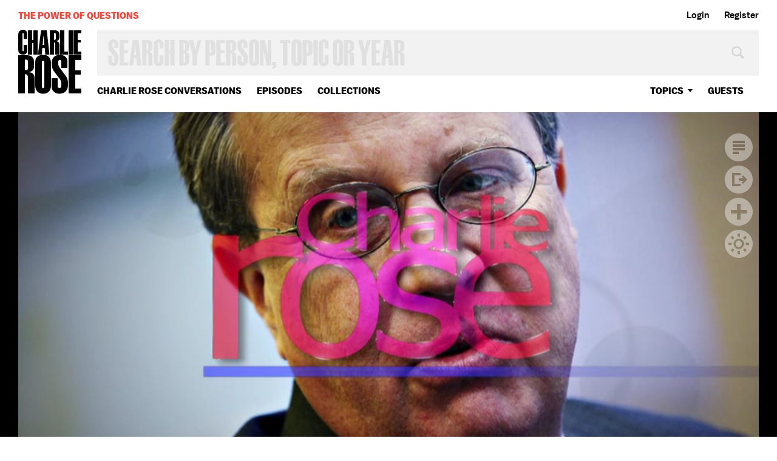

--- FILE ---
content_type: text/html; charset=utf-8
request_url: https://www.google.com/recaptcha/api2/aframe
body_size: 270
content:
<!DOCTYPE HTML><html><head><meta http-equiv="content-type" content="text/html; charset=UTF-8"></head><body><script nonce="WiMVyKSLuKoWS1YGZjXhtw">/** Anti-fraud and anti-abuse applications only. See google.com/recaptcha */ try{var clients={'sodar':'https://pagead2.googlesyndication.com/pagead/sodar?'};window.addEventListener("message",function(a){try{if(a.source===window.parent){var b=JSON.parse(a.data);var c=clients[b['id']];if(c){var d=document.createElement('img');d.src=c+b['params']+'&rc='+(localStorage.getItem("rc::a")?sessionStorage.getItem("rc::b"):"");window.document.body.appendChild(d);sessionStorage.setItem("rc::e",parseInt(sessionStorage.getItem("rc::e")||0)+1);localStorage.setItem("rc::h",'1769259657578');}}}catch(b){}});window.parent.postMessage("_grecaptcha_ready", "*");}catch(b){}</script></body></html>

--- FILE ---
content_type: text/vtt
request_url: https://charlie-p-2ac84d7056ca7f9d.s3.amazonaws.com/clips/subtitles/000/023/053/original/1HY833_001.vtt?1556809155
body_size: 29399
content:
WEBVTT

1
00:00:01.701 --> 00:00:03.400
Rick Levin has been the President of Yale

2
00:00:03.400 --> 00:00:05.601
University for nearly 20 years.

3
00:00:05.601 --> 00:00:07.968
He took office at a time of great reckoning for America's

4
00:00:07.968 --> 00:00:09.834
third oldest university.

5
00:00:09.834 --> 00:00:12.734
Yale was in debt, its buildings were in decay and relations with

6
00:00:12.734 --> 00:00:16.033
its home city New Haven were at an all time low.

7
00:00:16.033 --> 00:00:18.934
Many worried that it had slipped from its mantle.

8
00:00:18.934 --> 00:00:20.934
Levin went on to launch one of the most transformational

9
00:00:20.934 --> 00:00:22.834
periods in Yale's history.

10
00:00:22.834 --> 00:00:25.334
He's expanded its international reach, improved academic

11
00:00:25.334 --> 00:00:28.200
programs and restored Yale's standing in the

12
00:00:28.200 --> 00:00:29.901
Ivy League and beyond.

13
00:00:29.901 --> 00:00:32.501
He will step down on June 30.

14
00:00:32.501 --> 00:00:36.467
Here's a look at his 1993 inaugural address

15
00:00:36.467 --> 00:00:37.667
which we will soon test.

16
00:00:37.667 --> 00:00:38.834
Here it is.

17
00:00:38.834 --> 00:00:40.601
At this time of

18
00:00:40.601 --> 00:00:50.901
looking forward we reaffirm the values of our past to preserve

19
00:00:50.901 --> 00:00:53.834
and advance knowledge.

20
00:00:53.834 --> 00:00:59.100
To defend free inquiry and free expression.

21
00:00:59.100 --> 00:01:06.300
To educate leaders and thinking citizens, to teach the world

22
00:01:06.300 --> 00:01:10.501
around us to give scope for human achievement and to

23
00:01:10.501 --> 00:01:15.701
nurture human potential.

24
00:01:15.701 --> 00:01:23.667
We reaffirm these commitments not merely as ends in themselves

25
00:01:23.667 --> 00:01:29.634
but as a means to improve the human condition and to elevate

26
00:01:29.634 --> 00:01:33.100
the human spirit.

27
00:01:33.100 --> 00:01:39.334
Let us resume our timeless labor.

28
00:01:39.334 --> 00:01:43.400
Let us leave shining furrows behind.

29
00:01:43.400 --> 00:01:45.467
I am pleased to have Rick Levin at this table.

30
00:01:45.467 --> 00:01:46.667
Welcome.

31
00:01:46.667 --> 00:01:47.801
Good to be here.

32
00:01:47.801 --> 00:01:49.033
This is not our first conversation.

33
00:01:49.033 --> 00:01:51.634
I've made many visits to your university.

34
00:01:51.634 --> 00:01:54.534
How are you going to feel on June 30?

35
00:01:54.534 --> 00:01:58.067
Well, it will be a big change absolutely.

36
00:01:58.067 --> 00:02:02.467
I've loved this job but I did think 20 years was a long time,

37
00:02:02.467 --> 00:02:03.767
a nice round number.

38
00:02:03.767 --> 00:02:07.000
I got to thinking last summer they're going to give me a 20th

39
00:02:07.000 --> 00:02:10.000
anniversary celebration in the spring and the only question

40
00:02:10.000 --> 00:02:12.434
people are going to ask is when is he going to leave?

41
00:02:12.434 --> 00:02:13.934
So I figured it's probably the right time.

42
00:02:13.934 --> 00:02:15.567
Some things to talk about.

43
00:02:15.567 --> 00:02:17.467
You know Winston Churchill famously said history will be

44
00:02:17.467 --> 00:02:18.934
good to me because I will write that history.

45
00:02:18.934 --> 00:02:20.400
He did.

46
00:02:20.400 --> 00:02:22.067
And all these books are written by you --

47
00:02:22.067 --> 00:02:24.701
"Shining furrows of celebration of the presidency

48
00:02:24.701 --> 00:02:25.834
of Richard C. Levin".

49
00:02:25.834 --> 00:02:27.234
That was about me.

50
00:02:27.234 --> 00:02:28.334
That was about you.

51
00:02:28.334 --> 00:02:29.601
OK, your book is a collection of speeches.

52
00:02:29.601 --> 00:02:30.567
Why this?

53
00:02:30.567 --> 00:02:32.634
Why a collection of speeches -- because you believe in speeches

54
00:02:32.634 --> 00:02:36.400
as a way to understand a man's mind or his vision?

55
00:02:36.400 --> 00:02:38.634
It's a very important part of the job of a

56
00:02:38.634 --> 00:02:41.901
university president is to give speeches on important occasions.

57
00:02:41.901 --> 00:02:44.734
So there's all the freshman addresses, the welcome freshmen,

58
00:02:44.734 --> 00:02:48.434
the senior send-off.

59
00:02:48.434 --> 00:02:52.167
I've had -- because of Yale's global efforts, I've had many

60
00:02:52.167 --> 00:02:55.033
opportunities to give, you know, important public lectures

61
00:02:55.033 --> 00:02:58.133
around the world at different times and so you collect --

62
00:02:58.133 --> 00:03:00.667
there are a couple things about the economy that as an

63
00:03:00.667 --> 00:03:02.968
economist things are of interest to me.

64
00:03:02.968 --> 00:03:04.901
I want to come back to that in a moment.

65
00:03:04.901 --> 00:03:07.868
There is this, though, you've been there 20 years.

66
00:03:07.868 --> 00:03:11.434
The first person to sort of see that you had presidential

67
00:03:11.434 --> 00:03:14.400
possibilities I'm told was Bart Giamatti.

68
00:03:14.400 --> 00:03:16.868
Yes. So it's told.

69
00:03:16.868 --> 00:03:18.367
He didn't tell me at the time.

70
00:03:18.367 --> 00:03:20.067
But told me that he thought you

71
00:03:20.067 --> 00:03:22.334
shouldn't stay in a job as executive

72
00:03:22.334 --> 00:03:24.534
more than eight to ten years because

73
00:03:24.534 --> 00:03:27.667
pretty soon you'll start simply start answering what you had

74
00:03:27.667 --> 00:03:29.601
already done.

75
00:03:29.601 --> 00:03:31.767
You stayed 20 years.

76
00:03:31.767 --> 00:03:34.000
Well, I got different advice.

77
00:03:34.000 --> 00:03:36.434
I actually got wonderful advice from Henry Shaft (ph) who had

78
00:03:36.434 --> 00:03:41.567
been the CEO of (INAUDIBLE) for 23 years later (INAUDIBLE)

79
00:03:41.567 --> 00:03:42.868
before things fell apart.

80
00:03:42.868 --> 00:03:44.200
I know him yes.

81
00:03:44.200 --> 00:03:45.501
And wonderful man.

82
00:03:45.501 --> 00:03:48.133
And he was one of my trustees when I started at Yale.

83
00:03:48.133 --> 00:03:51.968
And I asked him how did he last 23 years at one company and he

84
00:03:51.968 --> 00:03:55.501
said you have to -- every five to seven years you have to

85
00:03:55.501 --> 00:03:57.801
completely rethink your agenda.

86
00:03:57.801 --> 00:04:00.467
If you don't have new ideas, if you don't have a new set of

87
00:04:00.467 --> 00:04:02.934
objectives it's time go.

88
00:04:02.934 --> 00:04:05.567
And it is in a fact incumbent on you to say to

89
00:04:05.567 --> 00:04:06.734
yourself what you just said.

90
00:04:06.734 --> 00:04:09.834
How do you reseed, how do you rethink.

91
00:04:09.834 --> 00:04:12.868
How do you in a sense analyze what you've been and where --

92
00:04:12.868 --> 00:04:14.300
what you're doing.

93
00:04:14.300 --> 00:04:20.901
Why did you at Stanford, I think it was, study economics?

94
00:04:20.901 --> 00:04:22.200
I actually studied

95
00:04:22.200 --> 00:04:23.534
history as an undergraduate.

96
00:04:23.534 --> 00:04:24.601
Oh, you did?

97
00:04:24.601 --> 00:04:25.734
Yes.

98
00:04:25.734 --> 00:04:27.934
And got to Oxford and did some philosophy and political theory

99
00:04:27.934 --> 00:04:30.968
and only then came to Yale and did economics for my PhD so

100
00:04:30.968 --> 00:04:32.701
actually --

101
00:04:32.701 --> 00:04:34.334
All right, I'll rephrase my question.

102
00:04:34.334 --> 00:04:36.133
Explain that evolution.

103
00:04:36.133 --> 00:04:37.701
Well, history was the subject

104
00:04:37.701 --> 00:04:39.000
that interested me

105
00:04:39.000 --> 00:04:40.434
at the time as an undergraduate.

106
00:04:40.434 --> 00:04:43.667
I did take a couple of economics courses and liked it very much.

107
00:04:43.667 --> 00:04:45.100
What did you like about it?

108
00:04:45.100 --> 00:04:50.667
I liked the rigor, the logic, the way that

109
00:04:50.667 --> 00:04:54.033
the sort theoretical framework fit together and that it was

110
00:04:54.033 --> 00:04:55.734
actually a theoretical framework that was talking about

111
00:04:55.734 --> 00:04:57.200
something real.

112
00:04:57.200 --> 00:05:01.634
And I went off to Oxford to start to become a historian and

113
00:05:01.634 --> 00:05:05.467
decided I was -- I like to say I was allergic to the dust of the

114
00:05:05.467 --> 00:05:10.434
library but what I really meant was I was not that comfortable

115
00:05:10.434 --> 00:05:12.300
in what looked like a career that was going to be very

116
00:05:12.300 --> 00:05:15.534
isolating -- very isolating, first of all.

117
00:05:15.534 --> 00:05:19.334
I have great respect for historians, it's my recreational

118
00:05:19.334 --> 00:05:23.467
reading is mostly history but you know historians have spent a

119
00:05:23.467 --> 00:05:27.734
lot of time in archives all by themselves researching things.

120
00:05:27.734 --> 00:05:30.634
Economics which I liked also seemed much more collaborative

121
00:05:30.634 --> 00:05:33.767
and also much more relevant to sort of the daily concerns --

122
00:05:33.767 --> 00:05:35.100
Then why did you shift into an

123
00:05:35.100 --> 00:05:36.834
administrative role?

124
00:05:36.834 --> 00:05:38.234
Well, that was much later.

125
00:05:38.234 --> 00:05:42.701
I think I have always had kind of an aptitude for organizing

126
00:05:42.701 --> 00:05:45.000
people and working with people.

127
00:05:45.000 --> 00:05:47.634
You really knew you had that skill or did you

128
00:05:47.634 --> 00:05:49.501
discover you had that skill when you took your first job?

129
00:05:49.501 --> 00:05:51.501
Well, I went to an entrepreneurial high school

130
00:05:51.501 --> 00:05:56.200
organization founders and class president and things like that

131
00:05:56.200 --> 00:05:58.934
so I had that.

132
00:05:58.934 --> 00:06:03.067
I knew that I had some of that skill and the economics

133
00:06:03.067 --> 00:06:05.534
department when they made me an assistant professor in the first

134
00:06:05.534 --> 00:06:10.267
year immediately put me charge of organizing the full freshman

135
00:06:10.267 --> 00:06:15.934
economic sequence supervising 19 other instructors so I sort of

136
00:06:15.934 --> 00:06:17.901
-- that was always part of the picture.

137
00:06:17.901 --> 00:06:19.501
And then after Benno Smith, Yale went looking

138
00:06:19.501 --> 00:06:21.100
for a new president yes?

139
00:06:21.100 --> 00:06:22.868
That's right.

140
00:06:22.868 --> 00:06:24.334
They interviewed you early.

141
00:06:24.334 --> 00:06:25.334
That's right.

142
00:06:25.334 --> 00:06:26.934
How long did this process take?

143
00:06:26.934 --> 00:06:29.701
The process was a ridiculously long time.

144
00:06:29.701 --> 00:06:35.501
It started in June of '92 and ended up with a result in April

145
00:06:35.501 --> 00:06:38.400
coming up next week -- April 15, 1993.

146
00:06:38.400 --> 00:06:39.501
How man interviews?

147
00:06:39.501 --> 00:06:40.634
I heard 20?

148
00:06:40.634 --> 00:06:42.667
I had 24 interviews,

149
00:06:42.667 --> 00:06:44.501
all one-on-one or one-on-two.

150
00:06:44.501 --> 00:06:46.667
It was different people, I assume?

151
00:06:46.667 --> 00:06:48.000
With members of the search committee and the

152
00:06:48.000 --> 00:06:52.033
board so that was a total of 16 board members and four faculty

153
00:06:52.033 --> 00:06:54.300
members who served on the eight-person search committee so

154
00:06:54.300 --> 00:06:55.400
there were 20 people --

155
00:06:55.400 --> 00:06:57.534
And how did you approach that?

156
00:06:57.534 --> 00:06:59.000
Just conversations.

157
00:06:59.000 --> 00:07:00.167
I know but how did you say I want

158
00:07:00.167 --> 00:07:04.067
them to know this about me because I want this job?

159
00:07:04.067 --> 00:07:07.434
Well, they were just -- people were sort of

160
00:07:07.434 --> 00:07:10.000
picking my brains about what I thought about Yale, about its

161
00:07:10.000 --> 00:07:12.601
current condition, then current condition, about its future,

162
00:07:12.601 --> 00:07:15.801
about what the principle object should be.

163
00:07:15.801 --> 00:07:18.334
Yale was in trouble at that time --

164
00:07:18.334 --> 00:07:19.801
Tell me about the trouble.

165
00:07:19.801 --> 00:07:22.501
I mean we had had some very negative

166
00:07:22.501 --> 00:07:23.801
national press.

167
00:07:23.801 --> 00:07:27.100
We had a murder on our campus in 1991.

168
00:07:27.100 --> 00:07:28.367
We had articles about --

169
00:07:28.367 --> 00:07:29.801
A young student at lacrosse practice?

170
00:07:29.801 --> 00:07:31.000
That's right.

171
00:07:31.000 --> 00:07:34.801
We had an article in "The New Yorker" about drug

172
00:07:34.801 --> 00:07:36.100
gangs in New Haven.

173
00:07:36.100 --> 00:07:37.400
It could have been written about any city in the United States

174
00:07:37.400 --> 00:07:39.133
but it was written about New Haven.

175
00:07:39.133 --> 00:07:41.300
" GQ" had an article called "The Death of Yale".

176
00:07:41.300 --> 00:07:44.701
I remember that.

177
00:07:44.701 --> 00:07:46.701
That's what right after I took office.

178
00:07:46.701 --> 00:07:51.367
But we needed to reinvest in creating a relationship with the

179
00:07:51.367 --> 00:07:53.901
city of New Haven, strengthen the neighborhood and the

180
00:07:53.901 --> 00:07:55.334
surroundings of Yale which we've done.

181
00:07:55.334 --> 00:07:57.367
It's been a massive transformation.

182
00:07:57.367 --> 00:07:59.434
Is there a balance -- did you find out how a

183
00:07:59.434 --> 00:08:03.534
university can expand and find the right relationship with

184
00:08:03.534 --> 00:08:05.434
Durham and Duke who have the same mission?

185
00:08:05.434 --> 00:08:09.367
New Haven, Cambridge and Harvard?

186
00:08:09.367 --> 00:08:10.667
You know, we are such a big

187
00:08:10.667 --> 00:08:12.501
fraction of the local economy now.

188
00:08:12.501 --> 00:08:13.934
It wasn't true for many years.

189
00:08:13.934 --> 00:08:15.567
Employment and -- everything.

190
00:08:15.567 --> 00:08:17.467
Yes. Employment and expenditure,

191
00:08:17.467 --> 00:08:18.767
retail expenditure and so forth.

192
00:08:18.767 --> 00:08:23.067
So there was -- there was a time when New Haven was a prosperous

193
00:08:23.067 --> 00:08:26.567
manufacturing city and this sort of second-tier financial center

194
00:08:26.567 --> 00:08:29.300
right up to even a little bit post-World War II.

195
00:08:29.300 --> 00:08:31.701
It's still making munitions there for the Vietnam War.

196
00:08:31.701 --> 00:08:36.434
But after that, after the old Winchester plant closed the

197
00:08:36.434 --> 00:08:39.801
place had virtually very little in the way of other major

198
00:08:39.801 --> 00:08:42.200
employers and we were not stepping up to our

199
00:08:42.200 --> 00:08:44.400
responsibility as corporate citizens.

200
00:08:44.400 --> 00:08:46.868
And we have now.

201
00:08:46.868 --> 00:08:50.601
We've done a tremendous amount of work to build a relationship.

202
00:08:50.601 --> 00:08:54.167
I was fortunate that the mayor of New Haven who was elected the

203
00:08:54.167 --> 00:08:56.634
same year I became president has served the same length of

204
00:08:56.634 --> 00:08:59.167
time and he's just announced he's stepping down.

205
00:08:59.167 --> 00:09:01.300
Didn't you go to seen him early on and have your

206
00:09:01.300 --> 00:09:02.901
picture taken with him?

207
00:09:02.901 --> 00:09:04.267
We did more than that.

208
00:09:04.267 --> 00:09:06.801
We sat down and talked about how Yale could help

209
00:09:06.801 --> 00:09:08.467
and what could we do.

210
00:09:08.467 --> 00:09:11.033
He had some ideas, some of them came to fruition.

211
00:09:11.033 --> 00:09:14.100
We had some ideas, they came to fruition.

212
00:09:14.100 --> 00:09:18.167
And you know, we've had our bumps in the road but basically

213
00:09:18.167 --> 00:09:20.934
it's been a huge mutually beneficial partnership.

214
00:09:20.934 --> 00:09:22.334
So look back over 20 years and

215
00:09:22.334 --> 00:09:24.801
tell me what you're most proud of.

216
00:09:24.801 --> 00:09:26.467
Boy, there's so many things.

217
00:09:26.467 --> 00:09:28.100
One is what you just --

218
00:09:28.100 --> 00:09:30.067
One is what I just described.

219
00:09:30.067 --> 00:09:33.400
You go to downtown New Haven today and it's actually a very

220
00:09:33.400 --> 00:09:37.534
thriving terrific retail, great restaurants, it's safe,

221
00:09:37.534 --> 00:09:39.200
it's well-lit, it's clean.

222
00:09:39.200 --> 00:09:42.901
It's actually a very pleasant urban center and that's now an

223
00:09:42.901 --> 00:09:46.334
attractor for students instead of a detractor.

224
00:09:46.334 --> 00:09:50.033
I think another area where I take great pleasure is we really

225
00:09:50.033 --> 00:09:51.200
rebuilt the campus.

226
00:09:51.200 --> 00:09:53.667
The campus was in terrible physical condition and we put it

227
00:09:53.667 --> 00:09:55.767
in just the beautiful shape.

228
00:09:55.767 --> 00:09:58.501
Yale has the greatest architecture I believe with any

229
00:09:58.501 --> 00:10:02.267
campus in America, and we've restored just dozens and dozens

230
00:10:02.267 --> 00:10:03.501
of those buildings.

231
00:10:03.501 --> 00:10:04.334
Good school of architecture too.

232
00:10:04.334 --> 00:10:05.400
Yes.

233
00:10:05.400 --> 00:10:06.601
And built some great new ones.

234
00:10:06.601 --> 00:10:08.400
And then the third is we've talked about in this show a

235
00:10:08.400 --> 00:10:10.634
couple of times before is the internationalization that's sort

236
00:10:10.634 --> 00:10:13.634
of building Yale out as a real global presence.

237
00:10:13.634 --> 00:10:15.400
What's the purpose of that?

238
00:10:15.400 --> 00:10:17.501
What's the motivation?

239
00:10:17.501 --> 00:10:19.534
Motivation I laid out in that inaugural address

240
00:10:19.534 --> 00:10:23.300
you reported from which is that we're in --

241
00:10:23.300 --> 00:10:25.100
and this was actually 1993.

242
00:10:25.100 --> 00:10:29.834
We weren't all using the Internet like we are today.

243
00:10:29.834 --> 00:10:32.601
I saw the world becoming more tightly interconnected and

244
00:10:32.601 --> 00:10:37.767
interdependent and really felt that the students who graduate

245
00:10:37.767 --> 00:10:41.601
today need the capacity to work across cultural boundaries with

246
00:10:41.601 --> 00:10:44.701
people in other nations in almost any career.

247
00:10:44.701 --> 00:10:49.000
And so the capacity for cross cultural understanding is a kind

248
00:10:49.000 --> 00:10:52.667
of way of learning and I thought it needed to be embedded

249
00:10:52.667 --> 00:10:55.701
in what Yale was doing so we brought more foreign students to

250
00:10:55.701 --> 00:10:58.100
campus, we only had two percent international undergraduates

251
00:10:58.100 --> 00:10:59.267
when I started.

252
00:10:59.267 --> 00:11:00.601
Now we have ten.

253
00:11:00.601 --> 00:11:03.267
So students start learning about other cultures from their

254
00:11:03.267 --> 00:11:06.968
roommates and now we have a -- we went from having just a

255
00:11:06.968 --> 00:11:09.234
couple hundred students a year go overseas on Yale-sponsored

256
00:11:09.234 --> 00:11:12.133
programs to having about 1,400 which is larger than the size

257
00:11:12.133 --> 00:11:13.701
of one class.

258
00:11:13.701 --> 00:11:15.067
So 1,400 --

259
00:11:15.067 --> 00:11:16.334
You have a presence in Singapore, you have

260
00:11:16.334 --> 00:11:19.234
a presence in lots of programs in China.

261
00:11:19.234 --> 00:11:22.334
We have a lot of kids go to Europe for language

262
00:11:22.334 --> 00:11:26.100
study or to take courses.

263
00:11:26.100 --> 00:11:29.934
We now have about 20 odd Yale courses taught

264
00:11:29.934 --> 00:11:31.300
overseas in the summer.

265
00:11:31.300 --> 00:11:35.167
Yale faculty members take students on field trips.

266
00:11:35.167 --> 00:11:37.334
We have a lot of work internships all around the world

267
00:11:37.334 --> 00:11:40.267
for our students.

268
00:11:40.267 --> 00:11:44.367
Clustering students in major cities with some cultural

269
00:11:44.367 --> 00:11:46.767
programming around their jobs.

270
00:11:46.767 --> 00:11:49.033
So that's been very successful.

271
00:11:49.033 --> 00:11:50.567
How did you do it?

272
00:11:50.567 --> 00:11:53.701
If you ask yourself now as someone who maybe is thinking

273
00:11:53.701 --> 00:11:56.367
about becoming the leader of an institution,

274
00:11:56.367 --> 00:11:59.267
what do I need to know?

275
00:11:59.267 --> 00:12:01.300
Well, you have to assemble a great team.

276
00:12:01.300 --> 00:12:03.267
I mean these are big projects.

277
00:12:03.267 --> 00:12:06.267
I mean you can't -- I mean I had great leadership of our

278
00:12:06.267 --> 00:12:07.934
New Haven initiatives.

279
00:12:07.934 --> 00:12:10.834
I've had great leadership of international initiatives,

280
00:12:10.834 --> 00:12:13.601
same person actually started both Linda (INAUDIBLE) --

281
00:12:13.601 --> 00:12:15.167
or who I had for my first hire.

282
00:12:15.167 --> 00:12:17.901
Did a fantastic job with paving the way in New Haven

283
00:12:17.901 --> 00:12:20.133
until such time as we realize the next phase is

284
00:12:20.133 --> 00:12:21.367
real estate development.

285
00:12:21.367 --> 00:12:23.934
We need a real estate developer to redevelop the retail in

286
00:12:23.934 --> 00:12:26.133
downtown New Haven and I brought in Bruce Alexander and

287
00:12:26.133 --> 00:12:27.267
extraordinary talent.

288
00:12:27.267 --> 00:12:28.400
Oh I know Bruce Alexander too.

289
00:12:28.400 --> 00:12:30.033
Great guy who had all kinds of

290
00:12:30.033 --> 00:12:31.968
experience with the (INAUDIBLE) company

291
00:12:31.968 --> 00:12:34.434
doing major urban projects and he's done an

292
00:12:34.434 --> 00:12:36.067
extraordinary job for us.

293
00:12:36.067 --> 00:12:37.968
And then Linda took over the international when we started

294
00:12:37.968 --> 00:12:40.067
to ramp it up.

295
00:12:40.067 --> 00:12:41.767
And you've had some good people who part of

296
00:12:41.767 --> 00:12:43.534
your team had gone on to --

297
00:12:43.534 --> 00:12:44.601
Yes.

298
00:12:44.601 --> 00:12:46.901
And then one great provost after another who handled the

299
00:12:46.901 --> 00:12:49.701
academic side and did a fabulous job.

300
00:12:49.701 --> 00:12:52.667
Allison Richard went to Cambridge, Susan Hotfield MIT,

301
00:12:52.667 --> 00:12:54.567
and Dick was dean of the college, he went to Duke--

302
00:12:54.567 --> 00:12:56.200
your alma mater, Duke.

303
00:12:56.200 --> 00:12:57.868
And Andy Hamilton to Oxford.

304
00:12:57.868 --> 00:12:59.734
And now Peter Salvy is my successor.

305
00:12:59.734 --> 00:13:01.400
Is there a of what the best training

306
00:13:01.400 --> 00:13:04.067
is to be a president of a university?

307
00:13:04.067 --> 00:13:06.601
Peter is a psychologist, isn't he?

308
00:13:06.601 --> 00:13:07.968
Yes, I don't it's a better.

309
00:13:07.968 --> 00:13:09.467
Bronin (ph) was in Liberal Arts --

310
00:13:09.467 --> 00:13:12.000
Bronin was in English and Allison Richard was

311
00:13:12.000 --> 00:13:16.567
anthropology and Andy Hamilton scientist.

312
00:13:16.567 --> 00:13:19.167
I don't think the field is what matters.

313
00:13:19.167 --> 00:13:23.534
I think it's the combination of really good human qualities.

314
00:13:23.534 --> 00:13:26.434
I mean, you know, you really -- these are complicated

315
00:13:26.434 --> 00:13:27.501
environments, universities.

316
00:13:27.501 --> 00:13:29.968
And you really have to have a feeling for people and the

317
00:13:29.968 --> 00:13:32.033
ability to deal with people and be trusted.

318
00:13:32.033 --> 00:13:35.901
I think at a place like Yale you have to be a superb scholar and

319
00:13:35.901 --> 00:13:37.434
teacher and well-respected.

320
00:13:37.434 --> 00:13:40.367
Because -- people have to respect

321
00:13:40.367 --> 00:13:43.100
you if they come from an academic --

322
00:13:43.100 --> 00:13:45.000
You're leading some of the most talented

323
00:13:45.000 --> 00:13:46.634
intellectuals in the world.

324
00:13:46.634 --> 00:13:49.434
And they want somebody they can respect as a

325
00:13:49.434 --> 00:13:50.634
conversation partner.

326
00:13:50.634 --> 00:13:51.734
And this I one of them.

327
00:13:51.734 --> 00:13:53.033
And this is one of them.

328
00:13:53.033 --> 00:13:55.834
I think it's, you know, out of this large faculty of a couple

329
00:13:55.834 --> 00:13:59.434
of thousand people there better be a few who can lead.

330
00:13:59.434 --> 00:14:01.000
And my job is to find them.

331
00:14:01.000 --> 00:14:04.467
One of my jobs is to pick the talent, give them committee

332
00:14:04.467 --> 00:14:06.968
assignments and then administrative jobs that would

333
00:14:06.968 --> 00:14:08.834
bring out the talent.

334
00:14:08.834 --> 00:14:10.334
Do you have any idea what

335
00:14:10.334 --> 00:14:13.100
Bart Giamatti saw in you?

336
00:14:13.100 --> 00:14:14.667
I don't know, I was well organized.

337
00:14:14.667 --> 00:14:15.667
Well organized.

338
00:14:15.667 --> 00:14:17.567
You like process.

339
00:14:17.567 --> 00:14:19.000
Is that what you're saying.

340
00:14:19.000 --> 00:14:20.534
Well, I did some important committee work while

341
00:14:20.534 --> 00:14:22.567
he was president.

342
00:14:22.567 --> 00:14:26.701
His provost, Bill Brainard, was a mentor of mine in economics.

343
00:14:26.701 --> 00:14:29.868
And I think Bill sort of called me to his attention and it was

344
00:14:29.868 --> 00:14:32.067
through Bill that I got to know him and got some very important

345
00:14:32.067 --> 00:14:35.100
assignments in the university even as a young faculty member.

346
00:14:35.100 --> 00:14:36.701
So in May you're going to see a bunch of

347
00:14:36.701 --> 00:14:39.501
graduates and you'll go to the graduation for the last time.

348
00:14:39.501 --> 00:14:40.501
Oh, I'll preside over graduation

349
00:14:40.501 --> 00:14:41.968
for the last time, yes.

350
00:14:41.968 --> 00:14:43.868
What do you hope these kids

351
00:14:43.868 --> 00:14:47.100
leave Yale after four years with?

352
00:14:47.100 --> 00:14:54.033
I think what they leave is one,

353
00:14:54.033 --> 00:14:55.634
a deep appreciation of learning.

354
00:14:55.634 --> 00:15:00.534
For all these kids Yale is a phenomenal growth experience in

355
00:15:00.534 --> 00:15:04.934
terms of just opening them to new vistas of so many different

356
00:15:04.934 --> 00:15:10.334
kinds and they go deeper into the fields that they pursue.

357
00:15:10.334 --> 00:15:11.534
And then I also think --

358
00:15:11.534 --> 00:15:13.100
Pursuit of learning -- I mean I would hope

359
00:15:13.100 --> 00:15:14.734
that there's more.

360
00:15:14.734 --> 00:15:16.968
University was like -- I loved it.

361
00:15:16.968 --> 00:15:19.701
But I've been doing it now, I've been in the graduate education

362
00:15:19.701 --> 00:15:23.567
program for the last 25 years after I left school.

363
00:15:23.567 --> 00:15:28.300
I would hope that what comes away is something that

364
00:15:28.300 --> 00:15:32.267
stimulates everybody's curiosity so they want so they

365
00:15:32.267 --> 00:15:35.000
have a basis of knowledge so that it gives them a platform to

366
00:15:35.000 --> 00:15:37.701
go out and learn everything they can about everything and to

367
00:15:37.701 --> 00:15:42.834
understand how they can function in the most satisfying way in

368
00:15:42.834 --> 00:15:44.434
the world that we live in today.

369
00:15:44.434 --> 00:15:46.601
I agree with all that and I think that is what

370
00:15:46.601 --> 00:15:49.934
most of our great universities are able to accomplish in their

371
00:15:49.934 --> 00:15:53.467
graduates to give them a real spark that they -- that they

372
00:15:53.467 --> 00:15:54.834
become self-starters.

373
00:15:54.834 --> 00:15:56.901
They have the critical thinking skills and they have the

374
00:15:56.901 --> 00:15:58.868
curiosity to keep learning through a lifetime.

375
00:15:58.868 --> 00:16:01.467
The other thing that Yale is particularly strong on is in

376
00:16:01.467 --> 00:16:03.501
imbuing students with a sense of mission.

377
00:16:03.501 --> 00:16:08.000
With a sense that you had access to this remarkable education.

378
00:16:08.000 --> 00:16:11.334
This exposure to these fabulous buildings, to this great

379
00:16:11.334 --> 00:16:14.167
architecture, this unbelievably great faculty

380
00:16:14.167 --> 00:16:16.000
who are highly committed.

381
00:16:16.000 --> 00:16:17.334
Go out and so something that matters.

382
00:16:17.334 --> 00:16:18.601
Yes.

383
00:16:18.601 --> 00:16:20.167
That was part one of two-part conversation with

384
00:16:20.167 --> 00:16:22.701
Rick Levin, the retiring president of Yale University.

385
00:16:22.701 --> 00:16:25.534
Part two next week.

386
00:16:25.534 --> 00:16:26.701
Thank you for joining us.

387
00:16:26.701 --> 00:16:27.968
See you next time.



--- FILE ---
content_type: text/vtt
request_url: https://charlie-p-2ac84d7056ca7f9d.s3.amazonaws.com/clips/subtitles/000/023/053/original/1HY833_001.vtt?1556809155
body_size: 29399
content:
WEBVTT

1
00:00:01.701 --> 00:00:03.400
Rick Levin has been the President of Yale

2
00:00:03.400 --> 00:00:05.601
University for nearly 20 years.

3
00:00:05.601 --> 00:00:07.968
He took office at a time of great reckoning for America's

4
00:00:07.968 --> 00:00:09.834
third oldest university.

5
00:00:09.834 --> 00:00:12.734
Yale was in debt, its buildings were in decay and relations with

6
00:00:12.734 --> 00:00:16.033
its home city New Haven were at an all time low.

7
00:00:16.033 --> 00:00:18.934
Many worried that it had slipped from its mantle.

8
00:00:18.934 --> 00:00:20.934
Levin went on to launch one of the most transformational

9
00:00:20.934 --> 00:00:22.834
periods in Yale's history.

10
00:00:22.834 --> 00:00:25.334
He's expanded its international reach, improved academic

11
00:00:25.334 --> 00:00:28.200
programs and restored Yale's standing in the

12
00:00:28.200 --> 00:00:29.901
Ivy League and beyond.

13
00:00:29.901 --> 00:00:32.501
He will step down on June 30.

14
00:00:32.501 --> 00:00:36.467
Here's a look at his 1993 inaugural address

15
00:00:36.467 --> 00:00:37.667
which we will soon test.

16
00:00:37.667 --> 00:00:38.834
Here it is.

17
00:00:38.834 --> 00:00:40.601
At this time of

18
00:00:40.601 --> 00:00:50.901
looking forward we reaffirm the values of our past to preserve

19
00:00:50.901 --> 00:00:53.834
and advance knowledge.

20
00:00:53.834 --> 00:00:59.100
To defend free inquiry and free expression.

21
00:00:59.100 --> 00:01:06.300
To educate leaders and thinking citizens, to teach the world

22
00:01:06.300 --> 00:01:10.501
around us to give scope for human achievement and to

23
00:01:10.501 --> 00:01:15.701
nurture human potential.

24
00:01:15.701 --> 00:01:23.667
We reaffirm these commitments not merely as ends in themselves

25
00:01:23.667 --> 00:01:29.634
but as a means to improve the human condition and to elevate

26
00:01:29.634 --> 00:01:33.100
the human spirit.

27
00:01:33.100 --> 00:01:39.334
Let us resume our timeless labor.

28
00:01:39.334 --> 00:01:43.400
Let us leave shining furrows behind.

29
00:01:43.400 --> 00:01:45.467
I am pleased to have Rick Levin at this table.

30
00:01:45.467 --> 00:01:46.667
Welcome.

31
00:01:46.667 --> 00:01:47.801
Good to be here.

32
00:01:47.801 --> 00:01:49.033
This is not our first conversation.

33
00:01:49.033 --> 00:01:51.634
I've made many visits to your university.

34
00:01:51.634 --> 00:01:54.534
How are you going to feel on June 30?

35
00:01:54.534 --> 00:01:58.067
Well, it will be a big change absolutely.

36
00:01:58.067 --> 00:02:02.467
I've loved this job but I did think 20 years was a long time,

37
00:02:02.467 --> 00:02:03.767
a nice round number.

38
00:02:03.767 --> 00:02:07.000
I got to thinking last summer they're going to give me a 20th

39
00:02:07.000 --> 00:02:10.000
anniversary celebration in the spring and the only question

40
00:02:10.000 --> 00:02:12.434
people are going to ask is when is he going to leave?

41
00:02:12.434 --> 00:02:13.934
So I figured it's probably the right time.

42
00:02:13.934 --> 00:02:15.567
Some things to talk about.

43
00:02:15.567 --> 00:02:17.467
You know Winston Churchill famously said history will be

44
00:02:17.467 --> 00:02:18.934
good to me because I will write that history.

45
00:02:18.934 --> 00:02:20.400
He did.

46
00:02:20.400 --> 00:02:22.067
And all these books are written by you --

47
00:02:22.067 --> 00:02:24.701
"Shining furrows of celebration of the presidency

48
00:02:24.701 --> 00:02:25.834
of Richard C. Levin".

49
00:02:25.834 --> 00:02:27.234
That was about me.

50
00:02:27.234 --> 00:02:28.334
That was about you.

51
00:02:28.334 --> 00:02:29.601
OK, your book is a collection of speeches.

52
00:02:29.601 --> 00:02:30.567
Why this?

53
00:02:30.567 --> 00:02:32.634
Why a collection of speeches -- because you believe in speeches

54
00:02:32.634 --> 00:02:36.400
as a way to understand a man's mind or his vision?

55
00:02:36.400 --> 00:02:38.634
It's a very important part of the job of a

56
00:02:38.634 --> 00:02:41.901
university president is to give speeches on important occasions.

57
00:02:41.901 --> 00:02:44.734
So there's all the freshman addresses, the welcome freshmen,

58
00:02:44.734 --> 00:02:48.434
the senior send-off.

59
00:02:48.434 --> 00:02:52.167
I've had -- because of Yale's global efforts, I've had many

60
00:02:52.167 --> 00:02:55.033
opportunities to give, you know, important public lectures

61
00:02:55.033 --> 00:02:58.133
around the world at different times and so you collect --

62
00:02:58.133 --> 00:03:00.667
there are a couple things about the economy that as an

63
00:03:00.667 --> 00:03:02.968
economist things are of interest to me.

64
00:03:02.968 --> 00:03:04.901
I want to come back to that in a moment.

65
00:03:04.901 --> 00:03:07.868
There is this, though, you've been there 20 years.

66
00:03:07.868 --> 00:03:11.434
The first person to sort of see that you had presidential

67
00:03:11.434 --> 00:03:14.400
possibilities I'm told was Bart Giamatti.

68
00:03:14.400 --> 00:03:16.868
Yes. So it's told.

69
00:03:16.868 --> 00:03:18.367
He didn't tell me at the time.

70
00:03:18.367 --> 00:03:20.067
But told me that he thought you

71
00:03:20.067 --> 00:03:22.334
shouldn't stay in a job as executive

72
00:03:22.334 --> 00:03:24.534
more than eight to ten years because

73
00:03:24.534 --> 00:03:27.667
pretty soon you'll start simply start answering what you had

74
00:03:27.667 --> 00:03:29.601
already done.

75
00:03:29.601 --> 00:03:31.767
You stayed 20 years.

76
00:03:31.767 --> 00:03:34.000
Well, I got different advice.

77
00:03:34.000 --> 00:03:36.434
I actually got wonderful advice from Henry Shaft (ph) who had

78
00:03:36.434 --> 00:03:41.567
been the CEO of (INAUDIBLE) for 23 years later (INAUDIBLE)

79
00:03:41.567 --> 00:03:42.868
before things fell apart.

80
00:03:42.868 --> 00:03:44.200
I know him yes.

81
00:03:44.200 --> 00:03:45.501
And wonderful man.

82
00:03:45.501 --> 00:03:48.133
And he was one of my trustees when I started at Yale.

83
00:03:48.133 --> 00:03:51.968
And I asked him how did he last 23 years at one company and he

84
00:03:51.968 --> 00:03:55.501
said you have to -- every five to seven years you have to

85
00:03:55.501 --> 00:03:57.801
completely rethink your agenda.

86
00:03:57.801 --> 00:04:00.467
If you don't have new ideas, if you don't have a new set of

87
00:04:00.467 --> 00:04:02.934
objectives it's time go.

88
00:04:02.934 --> 00:04:05.567
And it is in a fact incumbent on you to say to

89
00:04:05.567 --> 00:04:06.734
yourself what you just said.

90
00:04:06.734 --> 00:04:09.834
How do you reseed, how do you rethink.

91
00:04:09.834 --> 00:04:12.868
How do you in a sense analyze what you've been and where --

92
00:04:12.868 --> 00:04:14.300
what you're doing.

93
00:04:14.300 --> 00:04:20.901
Why did you at Stanford, I think it was, study economics?

94
00:04:20.901 --> 00:04:22.200
I actually studied

95
00:04:22.200 --> 00:04:23.534
history as an undergraduate.

96
00:04:23.534 --> 00:04:24.601
Oh, you did?

97
00:04:24.601 --> 00:04:25.734
Yes.

98
00:04:25.734 --> 00:04:27.934
And got to Oxford and did some philosophy and political theory

99
00:04:27.934 --> 00:04:30.968
and only then came to Yale and did economics for my PhD so

100
00:04:30.968 --> 00:04:32.701
actually --

101
00:04:32.701 --> 00:04:34.334
All right, I'll rephrase my question.

102
00:04:34.334 --> 00:04:36.133
Explain that evolution.

103
00:04:36.133 --> 00:04:37.701
Well, history was the subject

104
00:04:37.701 --> 00:04:39.000
that interested me

105
00:04:39.000 --> 00:04:40.434
at the time as an undergraduate.

106
00:04:40.434 --> 00:04:43.667
I did take a couple of economics courses and liked it very much.

107
00:04:43.667 --> 00:04:45.100
What did you like about it?

108
00:04:45.100 --> 00:04:50.667
I liked the rigor, the logic, the way that

109
00:04:50.667 --> 00:04:54.033
the sort theoretical framework fit together and that it was

110
00:04:54.033 --> 00:04:55.734
actually a theoretical framework that was talking about

111
00:04:55.734 --> 00:04:57.200
something real.

112
00:04:57.200 --> 00:05:01.634
And I went off to Oxford to start to become a historian and

113
00:05:01.634 --> 00:05:05.467
decided I was -- I like to say I was allergic to the dust of the

114
00:05:05.467 --> 00:05:10.434
library but what I really meant was I was not that comfortable

115
00:05:10.434 --> 00:05:12.300
in what looked like a career that was going to be very

116
00:05:12.300 --> 00:05:15.534
isolating -- very isolating, first of all.

117
00:05:15.534 --> 00:05:19.334
I have great respect for historians, it's my recreational

118
00:05:19.334 --> 00:05:23.467
reading is mostly history but you know historians have spent a

119
00:05:23.467 --> 00:05:27.734
lot of time in archives all by themselves researching things.

120
00:05:27.734 --> 00:05:30.634
Economics which I liked also seemed much more collaborative

121
00:05:30.634 --> 00:05:33.767
and also much more relevant to sort of the daily concerns --

122
00:05:33.767 --> 00:05:35.100
Then why did you shift into an

123
00:05:35.100 --> 00:05:36.834
administrative role?

124
00:05:36.834 --> 00:05:38.234
Well, that was much later.

125
00:05:38.234 --> 00:05:42.701
I think I have always had kind of an aptitude for organizing

126
00:05:42.701 --> 00:05:45.000
people and working with people.

127
00:05:45.000 --> 00:05:47.634
You really knew you had that skill or did you

128
00:05:47.634 --> 00:05:49.501
discover you had that skill when you took your first job?

129
00:05:49.501 --> 00:05:51.501
Well, I went to an entrepreneurial high school

130
00:05:51.501 --> 00:05:56.200
organization founders and class president and things like that

131
00:05:56.200 --> 00:05:58.934
so I had that.

132
00:05:58.934 --> 00:06:03.067
I knew that I had some of that skill and the economics

133
00:06:03.067 --> 00:06:05.534
department when they made me an assistant professor in the first

134
00:06:05.534 --> 00:06:10.267
year immediately put me charge of organizing the full freshman

135
00:06:10.267 --> 00:06:15.934
economic sequence supervising 19 other instructors so I sort of

136
00:06:15.934 --> 00:06:17.901
-- that was always part of the picture.

137
00:06:17.901 --> 00:06:19.501
And then after Benno Smith, Yale went looking

138
00:06:19.501 --> 00:06:21.100
for a new president yes?

139
00:06:21.100 --> 00:06:22.868
That's right.

140
00:06:22.868 --> 00:06:24.334
They interviewed you early.

141
00:06:24.334 --> 00:06:25.334
That's right.

142
00:06:25.334 --> 00:06:26.934
How long did this process take?

143
00:06:26.934 --> 00:06:29.701
The process was a ridiculously long time.

144
00:06:29.701 --> 00:06:35.501
It started in June of '92 and ended up with a result in April

145
00:06:35.501 --> 00:06:38.400
coming up next week -- April 15, 1993.

146
00:06:38.400 --> 00:06:39.501
How man interviews?

147
00:06:39.501 --> 00:06:40.634
I heard 20?

148
00:06:40.634 --> 00:06:42.667
I had 24 interviews,

149
00:06:42.667 --> 00:06:44.501
all one-on-one or one-on-two.

150
00:06:44.501 --> 00:06:46.667
It was different people, I assume?

151
00:06:46.667 --> 00:06:48.000
With members of the search committee and the

152
00:06:48.000 --> 00:06:52.033
board so that was a total of 16 board members and four faculty

153
00:06:52.033 --> 00:06:54.300
members who served on the eight-person search committee so

154
00:06:54.300 --> 00:06:55.400
there were 20 people --

155
00:06:55.400 --> 00:06:57.534
And how did you approach that?

156
00:06:57.534 --> 00:06:59.000
Just conversations.

157
00:06:59.000 --> 00:07:00.167
I know but how did you say I want

158
00:07:00.167 --> 00:07:04.067
them to know this about me because I want this job?

159
00:07:04.067 --> 00:07:07.434
Well, they were just -- people were sort of

160
00:07:07.434 --> 00:07:10.000
picking my brains about what I thought about Yale, about its

161
00:07:10.000 --> 00:07:12.601
current condition, then current condition, about its future,

162
00:07:12.601 --> 00:07:15.801
about what the principle object should be.

163
00:07:15.801 --> 00:07:18.334
Yale was in trouble at that time --

164
00:07:18.334 --> 00:07:19.801
Tell me about the trouble.

165
00:07:19.801 --> 00:07:22.501
I mean we had had some very negative

166
00:07:22.501 --> 00:07:23.801
national press.

167
00:07:23.801 --> 00:07:27.100
We had a murder on our campus in 1991.

168
00:07:27.100 --> 00:07:28.367
We had articles about --

169
00:07:28.367 --> 00:07:29.801
A young student at lacrosse practice?

170
00:07:29.801 --> 00:07:31.000
That's right.

171
00:07:31.000 --> 00:07:34.801
We had an article in "The New Yorker" about drug

172
00:07:34.801 --> 00:07:36.100
gangs in New Haven.

173
00:07:36.100 --> 00:07:37.400
It could have been written about any city in the United States

174
00:07:37.400 --> 00:07:39.133
but it was written about New Haven.

175
00:07:39.133 --> 00:07:41.300
" GQ" had an article called "The Death of Yale".

176
00:07:41.300 --> 00:07:44.701
I remember that.

177
00:07:44.701 --> 00:07:46.701
That's what right after I took office.

178
00:07:46.701 --> 00:07:51.367
But we needed to reinvest in creating a relationship with the

179
00:07:51.367 --> 00:07:53.901
city of New Haven, strengthen the neighborhood and the

180
00:07:53.901 --> 00:07:55.334
surroundings of Yale which we've done.

181
00:07:55.334 --> 00:07:57.367
It's been a massive transformation.

182
00:07:57.367 --> 00:07:59.434
Is there a balance -- did you find out how a

183
00:07:59.434 --> 00:08:03.534
university can expand and find the right relationship with

184
00:08:03.534 --> 00:08:05.434
Durham and Duke who have the same mission?

185
00:08:05.434 --> 00:08:09.367
New Haven, Cambridge and Harvard?

186
00:08:09.367 --> 00:08:10.667
You know, we are such a big

187
00:08:10.667 --> 00:08:12.501
fraction of the local economy now.

188
00:08:12.501 --> 00:08:13.934
It wasn't true for many years.

189
00:08:13.934 --> 00:08:15.567
Employment and -- everything.

190
00:08:15.567 --> 00:08:17.467
Yes. Employment and expenditure,

191
00:08:17.467 --> 00:08:18.767
retail expenditure and so forth.

192
00:08:18.767 --> 00:08:23.067
So there was -- there was a time when New Haven was a prosperous

193
00:08:23.067 --> 00:08:26.567
manufacturing city and this sort of second-tier financial center

194
00:08:26.567 --> 00:08:29.300
right up to even a little bit post-World War II.

195
00:08:29.300 --> 00:08:31.701
It's still making munitions there for the Vietnam War.

196
00:08:31.701 --> 00:08:36.434
But after that, after the old Winchester plant closed the

197
00:08:36.434 --> 00:08:39.801
place had virtually very little in the way of other major

198
00:08:39.801 --> 00:08:42.200
employers and we were not stepping up to our

199
00:08:42.200 --> 00:08:44.400
responsibility as corporate citizens.

200
00:08:44.400 --> 00:08:46.868
And we have now.

201
00:08:46.868 --> 00:08:50.601
We've done a tremendous amount of work to build a relationship.

202
00:08:50.601 --> 00:08:54.167
I was fortunate that the mayor of New Haven who was elected the

203
00:08:54.167 --> 00:08:56.634
same year I became president has served the same length of

204
00:08:56.634 --> 00:08:59.167
time and he's just announced he's stepping down.

205
00:08:59.167 --> 00:09:01.300
Didn't you go to seen him early on and have your

206
00:09:01.300 --> 00:09:02.901
picture taken with him?

207
00:09:02.901 --> 00:09:04.267
We did more than that.

208
00:09:04.267 --> 00:09:06.801
We sat down and talked about how Yale could help

209
00:09:06.801 --> 00:09:08.467
and what could we do.

210
00:09:08.467 --> 00:09:11.033
He had some ideas, some of them came to fruition.

211
00:09:11.033 --> 00:09:14.100
We had some ideas, they came to fruition.

212
00:09:14.100 --> 00:09:18.167
And you know, we've had our bumps in the road but basically

213
00:09:18.167 --> 00:09:20.934
it's been a huge mutually beneficial partnership.

214
00:09:20.934 --> 00:09:22.334
So look back over 20 years and

215
00:09:22.334 --> 00:09:24.801
tell me what you're most proud of.

216
00:09:24.801 --> 00:09:26.467
Boy, there's so many things.

217
00:09:26.467 --> 00:09:28.100
One is what you just --

218
00:09:28.100 --> 00:09:30.067
One is what I just described.

219
00:09:30.067 --> 00:09:33.400
You go to downtown New Haven today and it's actually a very

220
00:09:33.400 --> 00:09:37.534
thriving terrific retail, great restaurants, it's safe,

221
00:09:37.534 --> 00:09:39.200
it's well-lit, it's clean.

222
00:09:39.200 --> 00:09:42.901
It's actually a very pleasant urban center and that's now an

223
00:09:42.901 --> 00:09:46.334
attractor for students instead of a detractor.

224
00:09:46.334 --> 00:09:50.033
I think another area where I take great pleasure is we really

225
00:09:50.033 --> 00:09:51.200
rebuilt the campus.

226
00:09:51.200 --> 00:09:53.667
The campus was in terrible physical condition and we put it

227
00:09:53.667 --> 00:09:55.767
in just the beautiful shape.

228
00:09:55.767 --> 00:09:58.501
Yale has the greatest architecture I believe with any

229
00:09:58.501 --> 00:10:02.267
campus in America, and we've restored just dozens and dozens

230
00:10:02.267 --> 00:10:03.501
of those buildings.

231
00:10:03.501 --> 00:10:04.334
Good school of architecture too.

232
00:10:04.334 --> 00:10:05.400
Yes.

233
00:10:05.400 --> 00:10:06.601
And built some great new ones.

234
00:10:06.601 --> 00:10:08.400
And then the third is we've talked about in this show a

235
00:10:08.400 --> 00:10:10.634
couple of times before is the internationalization that's sort

236
00:10:10.634 --> 00:10:13.634
of building Yale out as a real global presence.

237
00:10:13.634 --> 00:10:15.400
What's the purpose of that?

238
00:10:15.400 --> 00:10:17.501
What's the motivation?

239
00:10:17.501 --> 00:10:19.534
Motivation I laid out in that inaugural address

240
00:10:19.534 --> 00:10:23.300
you reported from which is that we're in --

241
00:10:23.300 --> 00:10:25.100
and this was actually 1993.

242
00:10:25.100 --> 00:10:29.834
We weren't all using the Internet like we are today.

243
00:10:29.834 --> 00:10:32.601
I saw the world becoming more tightly interconnected and

244
00:10:32.601 --> 00:10:37.767
interdependent and really felt that the students who graduate

245
00:10:37.767 --> 00:10:41.601
today need the capacity to work across cultural boundaries with

246
00:10:41.601 --> 00:10:44.701
people in other nations in almost any career.

247
00:10:44.701 --> 00:10:49.000
And so the capacity for cross cultural understanding is a kind

248
00:10:49.000 --> 00:10:52.667
of way of learning and I thought it needed to be embedded

249
00:10:52.667 --> 00:10:55.701
in what Yale was doing so we brought more foreign students to

250
00:10:55.701 --> 00:10:58.100
campus, we only had two percent international undergraduates

251
00:10:58.100 --> 00:10:59.267
when I started.

252
00:10:59.267 --> 00:11:00.601
Now we have ten.

253
00:11:00.601 --> 00:11:03.267
So students start learning about other cultures from their

254
00:11:03.267 --> 00:11:06.968
roommates and now we have a -- we went from having just a

255
00:11:06.968 --> 00:11:09.234
couple hundred students a year go overseas on Yale-sponsored

256
00:11:09.234 --> 00:11:12.133
programs to having about 1,400 which is larger than the size

257
00:11:12.133 --> 00:11:13.701
of one class.

258
00:11:13.701 --> 00:11:15.067
So 1,400 --

259
00:11:15.067 --> 00:11:16.334
You have a presence in Singapore, you have

260
00:11:16.334 --> 00:11:19.234
a presence in lots of programs in China.

261
00:11:19.234 --> 00:11:22.334
We have a lot of kids go to Europe for language

262
00:11:22.334 --> 00:11:26.100
study or to take courses.

263
00:11:26.100 --> 00:11:29.934
We now have about 20 odd Yale courses taught

264
00:11:29.934 --> 00:11:31.300
overseas in the summer.

265
00:11:31.300 --> 00:11:35.167
Yale faculty members take students on field trips.

266
00:11:35.167 --> 00:11:37.334
We have a lot of work internships all around the world

267
00:11:37.334 --> 00:11:40.267
for our students.

268
00:11:40.267 --> 00:11:44.367
Clustering students in major cities with some cultural

269
00:11:44.367 --> 00:11:46.767
programming around their jobs.

270
00:11:46.767 --> 00:11:49.033
So that's been very successful.

271
00:11:49.033 --> 00:11:50.567
How did you do it?

272
00:11:50.567 --> 00:11:53.701
If you ask yourself now as someone who maybe is thinking

273
00:11:53.701 --> 00:11:56.367
about becoming the leader of an institution,

274
00:11:56.367 --> 00:11:59.267
what do I need to know?

275
00:11:59.267 --> 00:12:01.300
Well, you have to assemble a great team.

276
00:12:01.300 --> 00:12:03.267
I mean these are big projects.

277
00:12:03.267 --> 00:12:06.267
I mean you can't -- I mean I had great leadership of our

278
00:12:06.267 --> 00:12:07.934
New Haven initiatives.

279
00:12:07.934 --> 00:12:10.834
I've had great leadership of international initiatives,

280
00:12:10.834 --> 00:12:13.601
same person actually started both Linda (INAUDIBLE) --

281
00:12:13.601 --> 00:12:15.167
or who I had for my first hire.

282
00:12:15.167 --> 00:12:17.901
Did a fantastic job with paving the way in New Haven

283
00:12:17.901 --> 00:12:20.133
until such time as we realize the next phase is

284
00:12:20.133 --> 00:12:21.367
real estate development.

285
00:12:21.367 --> 00:12:23.934
We need a real estate developer to redevelop the retail in

286
00:12:23.934 --> 00:12:26.133
downtown New Haven and I brought in Bruce Alexander and

287
00:12:26.133 --> 00:12:27.267
extraordinary talent.

288
00:12:27.267 --> 00:12:28.400
Oh I know Bruce Alexander too.

289
00:12:28.400 --> 00:12:30.033
Great guy who had all kinds of

290
00:12:30.033 --> 00:12:31.968
experience with the (INAUDIBLE) company

291
00:12:31.968 --> 00:12:34.434
doing major urban projects and he's done an

292
00:12:34.434 --> 00:12:36.067
extraordinary job for us.

293
00:12:36.067 --> 00:12:37.968
And then Linda took over the international when we started

294
00:12:37.968 --> 00:12:40.067
to ramp it up.

295
00:12:40.067 --> 00:12:41.767
And you've had some good people who part of

296
00:12:41.767 --> 00:12:43.534
your team had gone on to --

297
00:12:43.534 --> 00:12:44.601
Yes.

298
00:12:44.601 --> 00:12:46.901
And then one great provost after another who handled the

299
00:12:46.901 --> 00:12:49.701
academic side and did a fabulous job.

300
00:12:49.701 --> 00:12:52.667
Allison Richard went to Cambridge, Susan Hotfield MIT,

301
00:12:52.667 --> 00:12:54.567
and Dick was dean of the college, he went to Duke--

302
00:12:54.567 --> 00:12:56.200
your alma mater, Duke.

303
00:12:56.200 --> 00:12:57.868
And Andy Hamilton to Oxford.

304
00:12:57.868 --> 00:12:59.734
And now Peter Salvy is my successor.

305
00:12:59.734 --> 00:13:01.400
Is there a of what the best training

306
00:13:01.400 --> 00:13:04.067
is to be a president of a university?

307
00:13:04.067 --> 00:13:06.601
Peter is a psychologist, isn't he?

308
00:13:06.601 --> 00:13:07.968
Yes, I don't it's a better.

309
00:13:07.968 --> 00:13:09.467
Bronin (ph) was in Liberal Arts --

310
00:13:09.467 --> 00:13:12.000
Bronin was in English and Allison Richard was

311
00:13:12.000 --> 00:13:16.567
anthropology and Andy Hamilton scientist.

312
00:13:16.567 --> 00:13:19.167
I don't think the field is what matters.

313
00:13:19.167 --> 00:13:23.534
I think it's the combination of really good human qualities.

314
00:13:23.534 --> 00:13:26.434
I mean, you know, you really -- these are complicated

315
00:13:26.434 --> 00:13:27.501
environments, universities.

316
00:13:27.501 --> 00:13:29.968
And you really have to have a feeling for people and the

317
00:13:29.968 --> 00:13:32.033
ability to deal with people and be trusted.

318
00:13:32.033 --> 00:13:35.901
I think at a place like Yale you have to be a superb scholar and

319
00:13:35.901 --> 00:13:37.434
teacher and well-respected.

320
00:13:37.434 --> 00:13:40.367
Because -- people have to respect

321
00:13:40.367 --> 00:13:43.100
you if they come from an academic --

322
00:13:43.100 --> 00:13:45.000
You're leading some of the most talented

323
00:13:45.000 --> 00:13:46.634
intellectuals in the world.

324
00:13:46.634 --> 00:13:49.434
And they want somebody they can respect as a

325
00:13:49.434 --> 00:13:50.634
conversation partner.

326
00:13:50.634 --> 00:13:51.734
And this I one of them.

327
00:13:51.734 --> 00:13:53.033
And this is one of them.

328
00:13:53.033 --> 00:13:55.834
I think it's, you know, out of this large faculty of a couple

329
00:13:55.834 --> 00:13:59.434
of thousand people there better be a few who can lead.

330
00:13:59.434 --> 00:14:01.000
And my job is to find them.

331
00:14:01.000 --> 00:14:04.467
One of my jobs is to pick the talent, give them committee

332
00:14:04.467 --> 00:14:06.968
assignments and then administrative jobs that would

333
00:14:06.968 --> 00:14:08.834
bring out the talent.

334
00:14:08.834 --> 00:14:10.334
Do you have any idea what

335
00:14:10.334 --> 00:14:13.100
Bart Giamatti saw in you?

336
00:14:13.100 --> 00:14:14.667
I don't know, I was well organized.

337
00:14:14.667 --> 00:14:15.667
Well organized.

338
00:14:15.667 --> 00:14:17.567
You like process.

339
00:14:17.567 --> 00:14:19.000
Is that what you're saying.

340
00:14:19.000 --> 00:14:20.534
Well, I did some important committee work while

341
00:14:20.534 --> 00:14:22.567
he was president.

342
00:14:22.567 --> 00:14:26.701
His provost, Bill Brainard, was a mentor of mine in economics.

343
00:14:26.701 --> 00:14:29.868
And I think Bill sort of called me to his attention and it was

344
00:14:29.868 --> 00:14:32.067
through Bill that I got to know him and got some very important

345
00:14:32.067 --> 00:14:35.100
assignments in the university even as a young faculty member.

346
00:14:35.100 --> 00:14:36.701
So in May you're going to see a bunch of

347
00:14:36.701 --> 00:14:39.501
graduates and you'll go to the graduation for the last time.

348
00:14:39.501 --> 00:14:40.501
Oh, I'll preside over graduation

349
00:14:40.501 --> 00:14:41.968
for the last time, yes.

350
00:14:41.968 --> 00:14:43.868
What do you hope these kids

351
00:14:43.868 --> 00:14:47.100
leave Yale after four years with?

352
00:14:47.100 --> 00:14:54.033
I think what they leave is one,

353
00:14:54.033 --> 00:14:55.634
a deep appreciation of learning.

354
00:14:55.634 --> 00:15:00.534
For all these kids Yale is a phenomenal growth experience in

355
00:15:00.534 --> 00:15:04.934
terms of just opening them to new vistas of so many different

356
00:15:04.934 --> 00:15:10.334
kinds and they go deeper into the fields that they pursue.

357
00:15:10.334 --> 00:15:11.534
And then I also think --

358
00:15:11.534 --> 00:15:13.100
Pursuit of learning -- I mean I would hope

359
00:15:13.100 --> 00:15:14.734
that there's more.

360
00:15:14.734 --> 00:15:16.968
University was like -- I loved it.

361
00:15:16.968 --> 00:15:19.701
But I've been doing it now, I've been in the graduate education

362
00:15:19.701 --> 00:15:23.567
program for the last 25 years after I left school.

363
00:15:23.567 --> 00:15:28.300
I would hope that what comes away is something that

364
00:15:28.300 --> 00:15:32.267
stimulates everybody's curiosity so they want so they

365
00:15:32.267 --> 00:15:35.000
have a basis of knowledge so that it gives them a platform to

366
00:15:35.000 --> 00:15:37.701
go out and learn everything they can about everything and to

367
00:15:37.701 --> 00:15:42.834
understand how they can function in the most satisfying way in

368
00:15:42.834 --> 00:15:44.434
the world that we live in today.

369
00:15:44.434 --> 00:15:46.601
I agree with all that and I think that is what

370
00:15:46.601 --> 00:15:49.934
most of our great universities are able to accomplish in their

371
00:15:49.934 --> 00:15:53.467
graduates to give them a real spark that they -- that they

372
00:15:53.467 --> 00:15:54.834
become self-starters.

373
00:15:54.834 --> 00:15:56.901
They have the critical thinking skills and they have the

374
00:15:56.901 --> 00:15:58.868
curiosity to keep learning through a lifetime.

375
00:15:58.868 --> 00:16:01.467
The other thing that Yale is particularly strong on is in

376
00:16:01.467 --> 00:16:03.501
imbuing students with a sense of mission.

377
00:16:03.501 --> 00:16:08.000
With a sense that you had access to this remarkable education.

378
00:16:08.000 --> 00:16:11.334
This exposure to these fabulous buildings, to this great

379
00:16:11.334 --> 00:16:14.167
architecture, this unbelievably great faculty

380
00:16:14.167 --> 00:16:16.000
who are highly committed.

381
00:16:16.000 --> 00:16:17.334
Go out and so something that matters.

382
00:16:17.334 --> 00:16:18.601
Yes.

383
00:16:18.601 --> 00:16:20.167
That was part one of two-part conversation with

384
00:16:20.167 --> 00:16:22.701
Rick Levin, the retiring president of Yale University.

385
00:16:22.701 --> 00:16:25.534
Part two next week.

386
00:16:25.534 --> 00:16:26.701
Thank you for joining us.

387
00:16:26.701 --> 00:16:27.968
See you next time.

